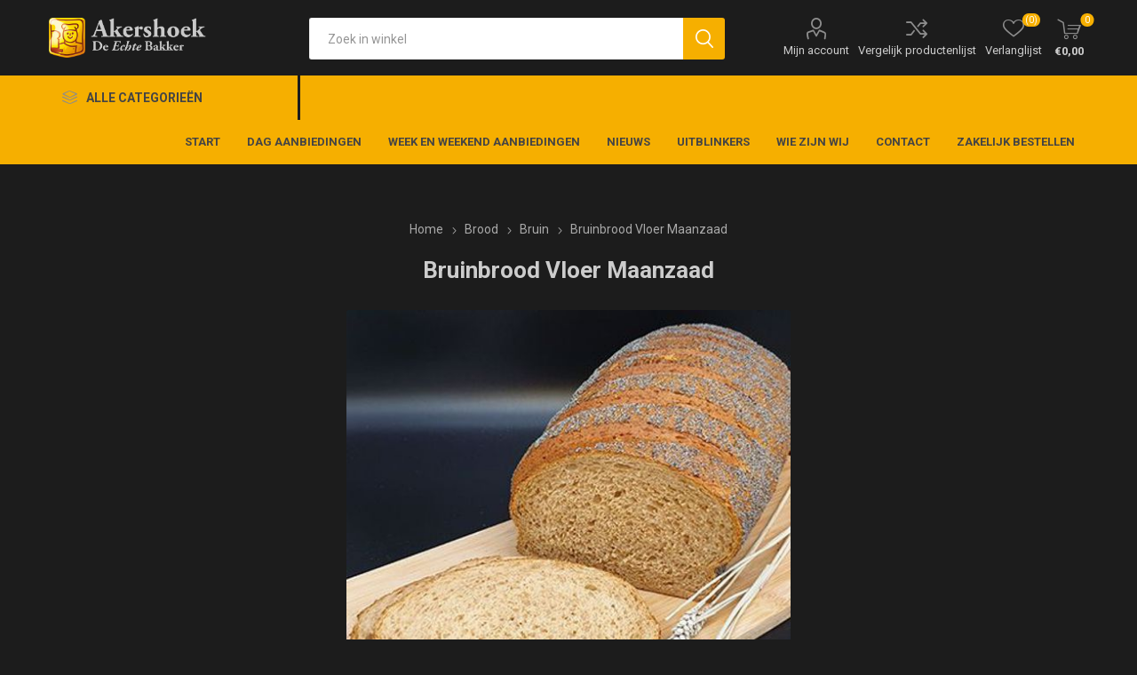

--- FILE ---
content_type: text/html; charset=utf-8
request_url: https://www.bakkerakershoek.nl/bruinbrood-vloer-maanzaad
body_size: 8989
content:
<!DOCTYPE html><html lang=nl class=html-product-details-page><head><title>Bakkerij Akershoek. Bruinbrood Vloer Maanzaad</title><meta charset=UTF-8><meta name=description content="staat voor kwaliteit wat dagelijks vers gemaakt wordt. Vakmanschap, passie en liefde proef je terug in het product."><meta name=keywords content="staat voor kwaliteit wat dagelijks vers gemaakt wordt. Vakmanschap,passie en liefde proef je terug in het product."><meta name=generator content=nopCommerce><meta name=viewport content="width=device-width, initial-scale=1, maximum-scale=1, user-scalable=0"><link rel=preload as=font href=/Themes/Emporium/Content/icons/emporium-icons.woff crossorigin><link href="https://fonts.googleapis.com/css?family=Roboto:300,400,700&amp;subset=cyrillic-ext,greek-ext&amp;display=swap" rel=stylesheet><meta property=og:type content=product><meta property=og:title content="Bruinbrood Vloer Maanzaad"><meta property=og:description content=""><meta property=og:image content=https://www.bakkerakershoek.nl/images/thumbs/0000201_510.jpeg><meta property=og:image:url content=https://www.bakkerakershoek.nl/images/thumbs/0000201_510.jpeg><meta property=og:url content=https://www.bakkerakershoek.nl/bruinbrood-vloer-maanzaad><meta property=og:site_name content="Akershoek, De Echte Bakker"><meta property=twitter:card content=summary><meta property=twitter:site content="Akershoek, De Echte Bakker"><meta property=twitter:title content="Bruinbrood Vloer Maanzaad"><meta property=twitter:description content=""><meta property=twitter:image content=https://www.bakkerakershoek.nl/images/thumbs/0000201_510.jpeg><meta property=twitter:url content=https://www.bakkerakershoek.nl/bruinbrood-vloer-maanzaad><style>.product-details-page .full-description{display:none}.product-details-page .ui-tabs .full-description{display:block}.product-details-page .tabhead-full-description{display:none}.product-details-page .product-specs-box{display:none}.product-details-page .ui-tabs .product-specs-box{display:block}.product-details-page .ui-tabs .product-specs-box .title{display:none}.product-details-page .product-no-reviews,.product-details-page .product-review-links{display:none}</style><link href=/Themes/Emporium/Content/css/styles.css?v-4.30 rel=stylesheet><link href=/Themes/Emporium/Content/css/tables.css?v-4.30 rel=stylesheet><link href=/Themes/Emporium/Content/css/mobile.css?v-4.30 rel=stylesheet><link href=/Themes/Emporium/Content/css/480.css?v-4.30 rel=stylesheet><link href=/Themes/Emporium/Content/css/768.css?v-4.30 rel=stylesheet><link href=/Themes/Emporium/Content/css/1024.css?v-4.30 rel=stylesheet><link href=/Themes/Emporium/Content/css/1280.css?v-4.30 rel=stylesheet><link href=/Themes/Emporium/Content/css/1600.css?v-4.30 rel=stylesheet><link href=/Plugins/SevenSpikes.Core/Styles/slick-slider-1.6.0.css?v-4.30 rel=stylesheet><link href=/Plugins/SevenSpikes.Core/Styles/perfect-scrollbar.min.css?v-4.30 rel=stylesheet><link href="/Themes/Emporium/Content/css/akershoek.css?v=4.30.6" rel=stylesheet><link href=/Plugins/SevenSpikes.Nop.Plugins.CloudZoom/Themes/Emporium/Content/cloud-zoom/CloudZoom.css rel=stylesheet><link href=/lib/magnific-popup/magnific-popup.css rel=stylesheet><link href=/Plugins/SevenSpikes.Nop.Plugins.NopQuickTabs/Themes/Emporium/Content/QuickTabs.css rel=stylesheet><link href=/Plugins/SevenSpikes.Nop.Plugins.InstantSearch/Themes/Emporium/Content/InstantSearch.css rel=stylesheet><link href=/Plugins/SevenSpikes.Nop.Plugins.MegaMenu/Themes/Emporium/Content/MegaMenu.css rel=stylesheet><link href=/Plugins/SevenSpikes.Nop.Plugins.AjaxCart/Themes/Emporium/Content/ajaxCart.css rel=stylesheet><link href=/Plugins/SevenSpikes.Nop.Plugins.ProductRibbons/Styles/Ribbons.common.css rel=stylesheet><link href=/Plugins/SevenSpikes.Nop.Plugins.ProductRibbons/Themes/Emporium/Content/Ribbons.css rel=stylesheet><link href=/Plugins/SevenSpikes.Nop.Plugins.QuickView/Themes/Emporium/Content/QuickView.css rel=stylesheet><link href=/lib/fineuploader/fine-uploader.min.css rel=stylesheet><link href="/Themes/Emporium/Content/css/theme.custom-1.css?v=19" rel=stylesheet><script src=/Plugins/Ultimate.Core/Content/js/localization.js></script><body class=product-details-page-body><div class=ajax-loading-block-window style=display:none></div><div id=dialog-notifications-success title=Melding style=display:none></div><div id=dialog-notifications-error title=Fout style=display:none></div><div id=dialog-notifications-warning title=Waarschuwing style=display:none></div><div id=bar-notification class=bar-notification-container data-close=Sluiten></div><!--[if lte IE 8]><div style=clear:both;height:59px;text-align:center;position:relative><a href=http://www.microsoft.com/windows/internet-explorer/default.aspx target=_blank> <img src=/Themes/Emporium/Content/img/ie_warning.jpg height=42 width=820 alt="You are using an outdated browser. For a faster, safer browsing experience, upgrade for free today."> </a></div><![endif]--><div class=master-wrapper-page><div class=responsive-nav-wrapper-parent><div class=responsive-nav-wrapper><div class=menu-title><span>Menu</span></div><div class=search-wrap><span>Zoek</span></div><div class=mobile-logo><a href="/" class=logo> <img alt="Akershoek, De Echte Bakker" title="Akershoek, De Echte Bakker" src=https://www.bakkerakershoek.nl/images/thumbs/0000117.png></a></div><div class=shopping-cart-link></div><div class=personal-button id=header-links-opener><span>Persoonlijk menu</span></div></div></div><div class=header><div class=header-upper><div class=header-selectors-wrapper></div></div><div class=header-lower><div class=header-logo><a href="/" class=logo> <img alt="Akershoek, De Echte Bakker" title="Akershoek, De Echte Bakker" src=https://www.bakkerakershoek.nl/images/thumbs/0000117.png></a></div><div class="search-box store-search-box"><div class=close-side-menu><span class=close-side-menu-text>Zoek in winkel</span> <span class=close-side-menu-btn>Sluiten</span></div><form method=get id=small-search-box-form action=/search><input type=text class=search-box-text id=small-searchterms autocomplete=off name=q placeholder="Zoek in winkel" aria-label="Zoekvak tekstinvoer"> <input type=hidden class=instantSearchResourceElement data-highlightfirstfoundelement=true data-minkeywordlength=3 data-defaultproductsortoption=0 data-instantsearchurl=/instantSearchFor data-searchpageurl=/search data-searchinproductdescriptions=false data-numberofvisibleproducts=100 data-noresultsresourcetext=" No data found."> <input type=submit class="button-1 search-box-button" value=Zoeken></form></div><div class=header-links-wrapper><div class=header-links><ul><li><a href=/customer/info class="ico-account opener" data-loginurl=/login>Mijn account</a><div class=profile-menu-box><div class=close-side-menu><span class=close-side-menu-text>Mijn account</span> <span class=close-side-menu-btn>Sluiten</span></div><div class=header-form-holder><a href="/register?returnUrl=%2Fbruinbrood-vloer-maanzaad" class=ico-register>Registreren</a> <a href="/login?returnUrl=%2Fbruinbrood-vloer-maanzaad" class=ico-login>Inloggen</a></div></div><li><a href=/compareproducts class=ico-compare>Vergelijk productenlijst</a><li><a href=/wishlist class=ico-wishlist> <span class=wishlist-label>Verlanglijst</span> <span class=wishlist-qty>(0)</span> </a></ul><div class=mobile-flyout-wrapper><div class=close-side-menu><span class=close-side-menu-text>Winkelwagen</span> <span class=close-side-menu-btn>Sluiten</span></div><div id=flyout-cart class=flyout-cart data-removeitemfromcarturl=/EmporiumTheme/RemoveItemFromCart data-flyoutcarturl=/EmporiumTheme/FlyoutShoppingCart><div id=topcartlink><a href=/cart class=ico-cart> <span class=cart-qty>0</span> <span class=cart-label> &#x20AC;0,00 </span> </a></div><div class=mini-shopping-cart><div class=flyout-cart-scroll-area><p>U heeft geen artikelen in uw winkelwagen.</div></div></div></div></div></div></div><div class=header-menu-parent><div class="header-menu categories-in-side-panel"><div class=category-navigation-list-wrapper><span class=category-navigation-title>Alle categorieën</span><ul class="category-navigation-list sticky-flyout"></ul></div><div class=close-menu><span class=close-menu-text>Menu</span> <span class=close-menu-btn>Sluiten</span></div><ul class=mega-menu data-isrtlenabled=false data-enableclickfordropdown=false><li class="has-sublist mega-menu-categories root-category-items"><span class="with-subcategories single-item-categories labelfornextplusbutton">Products</span><div class=plus-button></div><div class=sublist-wrap><ul class=sublist><li class=back-button><span>Back</span><li class=has-sublist><a href=/aanbiedingen-2 title=Aanbiedingen class=with-subcategories><span>Aanbiedingen</span></a><div class=plus-button></div><div class=sublist-wrap><ul class=sublist><li class=back-button><span>Back</span><li><a class=lastLevelCategory href=/week-en-weekend-aanbiedingen title="Week en weekend aanbiedingen"><span>Week en weekend aanbiedingen</span></a><li><a class=lastLevelCategory href=/dag-aanbiedingen title="Dag aanbiedingen"><span>Dag aanbiedingen</span></a></ul></div><li class=has-sublist><a href=/brood title=Brood class=with-subcategories><span>Brood</span></a><div class=plus-button></div><div class=sublist-wrap><ul class=sublist><li class=back-button><span>Back</span><li><a class=lastLevelCategory href=/witbrood title=Wit><span>Wit</span></a><li><a class=lastLevelCategory href=/bruin title=Bruin><span>Bruin</span></a><li><a class=lastLevelCategory href=/volkoren title=Volkoren><span>Volkoren</span></a><li><a class=lastLevelCategory href=/meergranen title=Meergranen><span>Meergranen</span></a><li><a class=lastLevelCategory href=/gevuld title=Gevuld><span>Gevuld</span></a><li><a class=lastLevelCategory href=/desem title=Desem><span>Desem</span></a></ul></div><li class=has-sublist><a href=/kleinbrood title=Kleinbrood class=with-subcategories><span>Kleinbrood</span></a><div class=plus-button></div><div class=sublist-wrap><ul class=sublist><li class=back-button><span>Back</span><li class=has-sublist><a href=/zacht-kleinbrood title="Klein zacht brood" class=with-subcategories><span>Klein zacht brood</span></a><div class=plus-button></div><div class=sublist-wrap><ul class=sublist><li class=back-button><span>Back</span><li><a class=lastLevelCategory href=/klein-zacht-brood title="Klein zacht brood"><span>Klein zacht brood</span></a><li><a class=lastLevelCategory href=/weekend-actie title="Weekend actie"><span>Weekend actie</span></a></ul></div><li><a class=lastLevelCategory href=/klein-krokant-brood title="Klein krokant brood"><span>Klein krokant brood</span></a><li class=has-sublist><a href=/mini-broodjes title="Mini broodjes" class=with-subcategories><span>Mini broodjes</span></a><div class=plus-button></div><div class=sublist-wrap><ul class=sublist><li class=back-button><span>Back</span><li><a class=lastLevelCategory href=/mini-hartig title="Mini hartig"><span>Mini hartig</span></a><li><a class=lastLevelCategory href=/mini-zacht-brood title="Mini zacht brood"><span>Mini zacht brood</span></a></ul></div></ul></div><li><a class=lastLevelCategory href=/stokbrood title=Stokbrood><span>Stokbrood</span></a><li class=has-sublist><a href=/afbak title=Afbak class=with-subcategories><span>Afbak</span></a><div class=plus-button></div><div class=sublist-wrap><ul class=sublist><li class=back-button><span>Back</span><li><a class=lastLevelCategory href=/stokbrood-2 title="Stokbrood en Desembrood"><span>Stokbrood en Desembrood</span></a><li><a class=lastLevelCategory href=/klein-krokant-brood-2 title="Klein krokant brood"><span>Klein krokant brood</span></a><li><a class=lastLevelCategory href=/mini-afbak title="Mini afbak"><span>Mini afbak</span></a></ul></div><li class=has-sublist><a href=/snacks title=Snacks class=with-subcategories><span>Snacks</span></a><div class=plus-button></div><div class=sublist-wrap><ul class=sublist><li class=back-button><span>Back</span><li><a class=lastLevelCategory href=/hartig title=Hartig><span>Hartig</span></a><li><a class=lastLevelCategory href=/zoet title=Zoet><span>Zoet</span></a></ul></div><li class=has-sublist><a href=/cake-en-koek title="Cake en koek" class=with-subcategories><span>Cake en koek</span></a><div class=plus-button></div><div class=sublist-wrap><ul class=sublist><li class=back-button><span>Back</span><li class=has-sublist><a href=/koekjes title=Koekjes class=with-subcategories><span>Koekjes</span></a><div class=plus-button></div><div class=sublist-wrap><ul class=sublist><li class=back-button><span>Back</span><li><a class=lastLevelCategory href=/roomboter-koekjes-per-250-gr title="Roomboter koekjes per +/- 250 gr."><span>Roomboter koekjes per &#x2B;/- 250 gr.</span></a><li><a class=lastLevelCategory href=/banketkoekjes-per-250-gr title="Banketkoekjes per +/- 250 gr"><span>Banketkoekjes per &#x2B;/- 250 gr</span></a></ul></div><li><a class=lastLevelCategory href=/roomboter-cake title="Roomboter Cake en koeken"><span>Roomboter Cake en koeken</span></a><li><a class=lastLevelCategory href=/ontbijtkoek title=Ontbijtkoek><span>Ontbijtkoek</span></a><li><a class=lastLevelCategory href=/boterkoek title=Boterkoek><span>Boterkoek</span></a><li><a class=lastLevelCategory href=/crackers title=Granola><span>Granola</span></a></ul></div><li class=has-sublist><a href=/taart title="Gebak en Taart" class=with-subcategories><span>Gebak en Taart</span></a><div class=plus-button></div><div class=sublist-wrap><ul class=sublist><li class=back-button><span>Back</span><li><a class=lastLevelCategory href=/gebak title=Gebak><span>Gebak</span></a><li><a class=lastLevelCategory href=/glutenvrij-en-speciaal-gebak title="Glutenvrij en speciaal gebak"><span>Glutenvrij en speciaal gebak</span></a><li><a class=lastLevelCategory href=/taarten title=Taarten><span>Taarten</span></a><li><a class=lastLevelCategory href=/schnitts title="Schnitts/ Sloffen/ Appeltaartjes"><span>Schnitts/ Sloffen/ Appeltaartjes</span></a><li><a class=lastLevelCategory href=/fototaarten title="fototaarten/ petit four met foto"><span>fototaarten/ petit four met foto</span></a><li class=has-sublist><a href=/speciale-staarten title="Speciale Taarten" class=with-subcategories><span>Speciale Taarten</span></a><div class=plus-button></div><div class=sublist-wrap><ul class=sublist><li class=back-button><span>Back</span><li><a class=lastLevelCategory href=/driptaarten title=Driptaarten><span>Driptaarten</span></a><li><a class=lastLevelCategory href=/kindertaarten title=Kindertaarten><span>Kindertaarten</span></a></ul></div><li><a class=lastLevelCategory href=/bruidstaarten title=Bruidstaarten><span>Bruidstaarten</span></a></ul></div><li><a class=lastLevelCategory href=/specialiteiten title=Specialiteiten><span>Specialiteiten</span></a><li><a class=lastLevelCategory href=/chocolaterie title=Chocolaterie><span>Chocolaterie</span></a><li><a class=lastLevelCategory href=/glutenvrij title=Glutenvrij><span>Glutenvrij</span></a></ul></div><li><a href="/" title=Start><span> Start</span></a><li><a href=/dag-aanbiedingen title="Dag aanbiedingen"><span> Dag aanbiedingen</span></a><li><a href=/week-en-weekend-aanbiedingen title="Week en weekend aanbiedingen"><span> Week en weekend aanbiedingen</span></a><li><a href=/news title=Nieuws><span> Nieuws</span></a><li><a href=/blog title=Uitblinkers><span> Uitblinkers</span></a><li><a href=https://www.bakkerakershoek.nl/about-us title="Wie zijn wij"><span> Wie zijn wij</span></a><li><a href=/contactus title=Contact><span> Contact</span></a><li><a href=https://akershoek.bestellingplaatsen.nl title="Zakelijk bestellen"><span> Zakelijk bestellen</span></a></ul><ul class=mega-menu-responsive><li class=all-categories><span class=labelfornextplusbutton>Alle categorieën</span><div class=plus-button></div><div class=sublist-wrap><ul class=sublist><li class=back-button><span>Terug</span><li class="has-sublist mega-menu-categories root-category-items"><span class="with-subcategories single-item-categories labelfornextplusbutton">Products</span><div class=plus-button></div><div class=sublist-wrap><ul class=sublist><li class=back-button><span>Back</span><li class=has-sublist><a href=/aanbiedingen-2 title=Aanbiedingen class=with-subcategories><span>Aanbiedingen</span></a><div class=plus-button></div><div class=sublist-wrap><ul class=sublist><li class=back-button><span>Back</span><li><a class=lastLevelCategory href=/week-en-weekend-aanbiedingen title="Week en weekend aanbiedingen"><span>Week en weekend aanbiedingen</span></a><li><a class=lastLevelCategory href=/dag-aanbiedingen title="Dag aanbiedingen"><span>Dag aanbiedingen</span></a></ul></div><li class=has-sublist><a href=/brood title=Brood class=with-subcategories><span>Brood</span></a><div class=plus-button></div><div class=sublist-wrap><ul class=sublist><li class=back-button><span>Back</span><li><a class=lastLevelCategory href=/witbrood title=Wit><span>Wit</span></a><li><a class=lastLevelCategory href=/bruin title=Bruin><span>Bruin</span></a><li><a class=lastLevelCategory href=/volkoren title=Volkoren><span>Volkoren</span></a><li><a class=lastLevelCategory href=/meergranen title=Meergranen><span>Meergranen</span></a><li><a class=lastLevelCategory href=/gevuld title=Gevuld><span>Gevuld</span></a><li><a class=lastLevelCategory href=/desem title=Desem><span>Desem</span></a></ul></div><li class=has-sublist><a href=/kleinbrood title=Kleinbrood class=with-subcategories><span>Kleinbrood</span></a><div class=plus-button></div><div class=sublist-wrap><ul class=sublist><li class=back-button><span>Back</span><li class=has-sublist><a href=/zacht-kleinbrood title="Klein zacht brood" class=with-subcategories><span>Klein zacht brood</span></a><div class=plus-button></div><div class=sublist-wrap><ul class=sublist><li class=back-button><span>Back</span><li><a class=lastLevelCategory href=/klein-zacht-brood title="Klein zacht brood"><span>Klein zacht brood</span></a><li><a class=lastLevelCategory href=/weekend-actie title="Weekend actie"><span>Weekend actie</span></a></ul></div><li><a class=lastLevelCategory href=/klein-krokant-brood title="Klein krokant brood"><span>Klein krokant brood</span></a><li class=has-sublist><a href=/mini-broodjes title="Mini broodjes" class=with-subcategories><span>Mini broodjes</span></a><div class=plus-button></div><div class=sublist-wrap><ul class=sublist><li class=back-button><span>Back</span><li><a class=lastLevelCategory href=/mini-hartig title="Mini hartig"><span>Mini hartig</span></a><li><a class=lastLevelCategory href=/mini-zacht-brood title="Mini zacht brood"><span>Mini zacht brood</span></a></ul></div></ul></div><li><a class=lastLevelCategory href=/stokbrood title=Stokbrood><span>Stokbrood</span></a><li class=has-sublist><a href=/afbak title=Afbak class=with-subcategories><span>Afbak</span></a><div class=plus-button></div><div class=sublist-wrap><ul class=sublist><li class=back-button><span>Back</span><li><a class=lastLevelCategory href=/stokbrood-2 title="Stokbrood en Desembrood"><span>Stokbrood en Desembrood</span></a><li><a class=lastLevelCategory href=/klein-krokant-brood-2 title="Klein krokant brood"><span>Klein krokant brood</span></a><li><a class=lastLevelCategory href=/mini-afbak title="Mini afbak"><span>Mini afbak</span></a></ul></div><li class=has-sublist><a href=/snacks title=Snacks class=with-subcategories><span>Snacks</span></a><div class=plus-button></div><div class=sublist-wrap><ul class=sublist><li class=back-button><span>Back</span><li><a class=lastLevelCategory href=/hartig title=Hartig><span>Hartig</span></a><li><a class=lastLevelCategory href=/zoet title=Zoet><span>Zoet</span></a></ul></div><li class=has-sublist><a href=/cake-en-koek title="Cake en koek" class=with-subcategories><span>Cake en koek</span></a><div class=plus-button></div><div class=sublist-wrap><ul class=sublist><li class=back-button><span>Back</span><li class=has-sublist><a href=/koekjes title=Koekjes class=with-subcategories><span>Koekjes</span></a><div class=plus-button></div><div class=sublist-wrap><ul class=sublist><li class=back-button><span>Back</span><li><a class=lastLevelCategory href=/roomboter-koekjes-per-250-gr title="Roomboter koekjes per +/- 250 gr."><span>Roomboter koekjes per &#x2B;/- 250 gr.</span></a><li><a class=lastLevelCategory href=/banketkoekjes-per-250-gr title="Banketkoekjes per +/- 250 gr"><span>Banketkoekjes per &#x2B;/- 250 gr</span></a></ul></div><li><a class=lastLevelCategory href=/roomboter-cake title="Roomboter Cake en koeken"><span>Roomboter Cake en koeken</span></a><li><a class=lastLevelCategory href=/ontbijtkoek title=Ontbijtkoek><span>Ontbijtkoek</span></a><li><a class=lastLevelCategory href=/boterkoek title=Boterkoek><span>Boterkoek</span></a><li><a class=lastLevelCategory href=/crackers title=Granola><span>Granola</span></a></ul></div><li class=has-sublist><a href=/taart title="Gebak en Taart" class=with-subcategories><span>Gebak en Taart</span></a><div class=plus-button></div><div class=sublist-wrap><ul class=sublist><li class=back-button><span>Back</span><li><a class=lastLevelCategory href=/gebak title=Gebak><span>Gebak</span></a><li><a class=lastLevelCategory href=/glutenvrij-en-speciaal-gebak title="Glutenvrij en speciaal gebak"><span>Glutenvrij en speciaal gebak</span></a><li><a class=lastLevelCategory href=/taarten title=Taarten><span>Taarten</span></a><li><a class=lastLevelCategory href=/schnitts title="Schnitts/ Sloffen/ Appeltaartjes"><span>Schnitts/ Sloffen/ Appeltaartjes</span></a><li><a class=lastLevelCategory href=/fototaarten title="fototaarten/ petit four met foto"><span>fototaarten/ petit four met foto</span></a><li class=has-sublist><a href=/speciale-staarten title="Speciale Taarten" class=with-subcategories><span>Speciale Taarten</span></a><div class=plus-button></div><div class=sublist-wrap><ul class=sublist><li class=back-button><span>Back</span><li><a class=lastLevelCategory href=/driptaarten title=Driptaarten><span>Driptaarten</span></a><li><a class=lastLevelCategory href=/kindertaarten title=Kindertaarten><span>Kindertaarten</span></a></ul></div><li><a class=lastLevelCategory href=/bruidstaarten title=Bruidstaarten><span>Bruidstaarten</span></a></ul></div><li><a class=lastLevelCategory href=/specialiteiten title=Specialiteiten><span>Specialiteiten</span></a><li><a class=lastLevelCategory href=/chocolaterie title=Chocolaterie><span>Chocolaterie</span></a><li><a class=lastLevelCategory href=/glutenvrij title=Glutenvrij><span>Glutenvrij</span></a></ul></div></ul></div><li><a href="/" title=Start><span> Start</span></a><li><a href=/dag-aanbiedingen title="Dag aanbiedingen"><span> Dag aanbiedingen</span></a><li><a href=/week-en-weekend-aanbiedingen title="Week en weekend aanbiedingen"><span> Week en weekend aanbiedingen</span></a><li><a href=/news title=Nieuws><span> Nieuws</span></a><li><a href=/blog title=Uitblinkers><span> Uitblinkers</span></a><li><a href=https://www.bakkerakershoek.nl/about-us title="Wie zijn wij"><span> Wie zijn wij</span></a><li><a href=/contactus title=Contact><span> Contact</span></a><li><a href=https://akershoek.bestellingplaatsen.nl title="Zakelijk bestellen"><span> Zakelijk bestellen</span></a></ul><div class=mobile-menu-items></div></div></div></div><div class=overlayOffCanvas></div><div class=master-wrapper-content><div class=ajaxCartInfo data-getajaxcartbuttonurl=/NopAjaxCart/GetAjaxCartButtonsAjax data-productpageaddtocartbuttonselector=.add-to-cart-button data-productboxaddtocartbuttonselector=.product-box-add-to-cart-button data-productboxproductitemelementselector=.product-item data-usenopnotification=False data-nopnotificationresource="Het product is toegevoegd aan uw &lt;a href=&#34;/cart&#34;>winkelwagen&lt;/a>" data-enableonproductpage=True data-enableoncatalogpages=True data-minishoppingcartquatityformattingresource=({0}) data-miniwishlistquatityformattingresource=({0}) data-addtowishlistbuttonselector=.add-to-wishlist-button></div><input id=addProductVariantToCartUrl name=addProductVariantToCartUrl type=hidden value=/AddProductFromProductDetailsPageToCartAjax> <input id=addProductToCartUrl name=addProductToCartUrl type=hidden value=/AddProductToCartAjax> <input id=miniShoppingCartUrl name=miniShoppingCartUrl type=hidden value=/MiniShoppingCart> <input id=flyoutShoppingCartUrl name=flyoutShoppingCartUrl type=hidden value=/NopAjaxCartFlyoutShoppingCart> <input id=checkProductAttributesUrl name=checkProductAttributesUrl type=hidden value=/CheckIfProductOrItsAssociatedProductsHasAttributes> <input id=getMiniProductDetailsViewUrl name=getMiniProductDetailsViewUrl type=hidden value=/GetMiniProductDetailsView> <input id=flyoutShoppingCartPanelSelector name=flyoutShoppingCartPanelSelector type=hidden value=#flyout-cart> <input id=shoppingCartMenuLinkSelector name=shoppingCartMenuLinkSelector type=hidden value=.cart-qty> <input id=wishlistMenuLinkSelector name=wishlistMenuLinkSelector type=hidden value=span.wishlist-qty><div id=product-ribbon-info data-productid=48 data-productboxselector=".product-item, .item-holder" data-productboxpicturecontainerselector=".picture, .item-picture" data-productpagepicturesparentcontainerselector=.product-essential data-productpagebugpicturecontainerselector=.picture data-retrieveproductribbonsurl=/RetrieveProductRibbons></div><div class=quickViewData data-productselector=.product-item data-productselectorchild=.btn-wrapper data-retrievequickviewurl=/quickviewdata data-quickviewbuttontext="Quick View" data-quickviewbuttontitle="Quick View" data-isquickviewpopupdraggable=True data-enablequickviewpopupoverlay=True data-accordionpanelsheightstyle=content data-getquickviewbuttonroute=/getquickviewbutton></div><div class=master-column-wrapper><div class=center-1><div class="page product-details-page"><div class=page-body><form method=post id=product-details-form action=/bruinbrood-vloer-maanzaad><div itemscope itemtype=http://schema.org/Product><meta itemprop=name content="Bruinbrood Vloer Maanzaad"><meta itemprop=sku content=24_GROUPED_><meta itemprop=gtin><meta itemprop=mpn><meta itemprop=description><meta itemprop=image content=https://www.bakkerakershoek.nl/images/thumbs/0000201_510.jpeg><div itemprop=offers itemscope itemtype=http://schema.org/Offer><meta itemprop=url content=https://www.bakkerakershoek.nl/bruinbrood-vloer-maanzaad><meta itemprop=price content=3.25><meta itemprop=priceCurrency content=EUR><meta itemprop=priceValidUntil></div><div itemprop=review itemscope itemtype=http://schema.org/Review><meta itemprop=author content=ALL><meta itemprop=url content=/productreviews/48></div><div itemprop=isAccessoryOrSparePartFor itemscope itemtype=http://schema.org/Product><meta itemprop=name content="Bruinbrood Vloer Maanzaad"><meta itemprop=sku content=24><meta itemprop=gtin><meta itemprop=mpn><meta itemprop=description><meta itemprop=image content=https://www.bakkerakershoek.nl/images/thumbs/0000202_bruinbrood-vloer-maanzaad_320.jpeg><div itemprop=offers itemscope itemtype=http://schema.org/Offer><meta itemprop=url content=https://www.bakkerakershoek.nl/bruinbrood-vloer-maanzaad-2><meta itemprop=price content=3.25><meta itemprop=priceCurrency content=EUR><meta itemprop=priceValidUntil></div><div itemprop=review itemscope itemtype=http://schema.org/Review><meta itemprop=author content=ALL><meta itemprop=url content=/productreviews/49></div></div><div itemprop=isAccessoryOrSparePartFor itemscope itemtype=http://schema.org/Product><meta itemprop=name content="Bruinbrood Vloer Maanzaad Half"><meta itemprop=sku content=4205><meta itemprop=gtin><meta itemprop=mpn><meta itemprop=description><meta itemprop=image content=https://www.bakkerakershoek.nl/images/thumbs/0000334_bruinbrood-vloer-maanzaad-half_320.jpeg><div itemprop=offers itemscope itemtype=http://schema.org/Offer><meta itemprop=url content=https://www.bakkerakershoek.nl/bruinbrood-vloer-maanzaad-half><meta itemprop=price content=1.70><meta itemprop=priceCurrency content=EUR><meta itemprop=priceValidUntil></div><div itemprop=review itemscope itemtype=http://schema.org/Review><meta itemprop=author content=ALL><meta itemprop=url content=/productreviews/219></div></div></div><div data-productid=48><div class=product-essential><div class=mobile-name-holder></div><div class=mobile-prev-next-holder></div><input type=hidden class=cloudZoomAdjustPictureOnProductAttributeValueChange data-productid=48 data-isintegratedbywidget=true> <input type=hidden class=cloudZoomEnableClickToZoom><div class="gallery sevenspikes-cloudzoom-gallery"><div class=picture-wrapper><div class=picture id=sevenspikes-cloud-zoom data-zoomwindowelementid="" data-selectoroftheparentelementofthecloudzoomwindow="" data-defaultimagecontainerselector=".product-essential .gallery" data-zoom-window-width=400 data-zoom-window-height=400><a href=https://www.bakkerakershoek.nl/images/thumbs/0000201.jpeg data-full-image-url=https://www.bakkerakershoek.nl/images/thumbs/0000201.jpeg class=picture-link id=zoom1> <img src=https://www.bakkerakershoek.nl/images/thumbs/0000201_510.jpeg alt="Afbeelding van Bruinbrood Vloer Maanzaad" class=cloudzoom id=cloudZoomImage itemprop=image data-cloudzoom="appendSelector: '.picture-wrapper', zoomPosition: 'inside', zoomOffsetX: 0, captionPosition: 'bottom', tintOpacity: 0, zoomWidth: 400, zoomHeight: 400, easing: 3, touchStartDelay: true, zoomFlyOut: false, disableZoom: 'auto'"> </a></div></div></div><div class=overview><div class=prev-next-holder></div><div class=breadcrumb><ul itemscope itemtype=http://schema.org/BreadcrumbList><li><span> <a href="/"> <span>Home</span> </a> </span> <span class=delimiter>/</span><li itemprop=itemListElement itemscope itemtype=http://schema.org/ListItem><a href=/brood itemprop=item> <span itemprop=name>Brood</span> </a> <span class=delimiter>/</span><meta itemprop=position content=1><li itemprop=itemListElement itemscope itemtype=http://schema.org/ListItem><a href=/bruin itemprop=item> <span itemprop=name>Bruin</span> </a> <span class=delimiter>/</span><meta itemprop=position content=2><li itemprop=itemListElement itemscope itemtype=http://schema.org/ListItem><strong class=current-item itemprop=name>Bruinbrood Vloer Maanzaad</strong> <span itemprop=item itemscope itemtype=http://schema.org/Thing id=/bruinbrood-vloer-maanzaad> </span><meta itemprop=position content=3></ul></div><div class=product-name><h1>Bruinbrood Vloer Maanzaad</h1></div><div class=reviews-and-compare><div class=compare-products><button type=button value="Vergelijk product" class="button-2 add-to-compare-list-button" onclick="return AjaxCart.addproducttocomparelist(&#34;/compareproducts/add/48&#34;),!1">Vergelijk product</button></div></div><div class=grouped-product-box><label>Meerdere variaties</label> <a href=#product-list-start class=grouped-btn><span>0</span>variaties beschikbaar</a></div><div class=product-social-buttons><label class=product-social-label>Delen:</label><ul class=product-social-sharing><li><a class=twitter title="Delen op Twitter" href="javascript:openShareWindow(&#34;https://twitter.com/share?url=https://www.bakkerakershoek.nl/bruinbrood-vloer-maanzaad&#34;)">Delen op Twitter</a><li><a class=facebook title="Delen op Facebook" href="javascript:openShareWindow(&#34;https://www.facebook.com/sharer.php?u=https://www.bakkerakershoek.nl/bruinbrood-vloer-maanzaad&#34;)">Delen op Facebook</a><li><a class=pinterest title="Delen op Pinterest" href="javascript:void function(){var n=document.createElement(&#34;script&#34;);n.setAttribute(&#34;type&#34;,&#34;text/javascript&#34;);n.setAttribute(&#34;charset&#34;,&#34;UTF-8&#34;);n.setAttribute(&#34;src&#34;,&#34;https://assets.pinterest.com/js/pinmarklet.js?r=&#34;+Math.random()*99999999);document.body.appendChild(n)}()">Delen op Pinterest</a><li><div class=email-a-friend><input type=button value="E-mail een vriend" class="button-2 email-a-friend-button" onclick="setLocation(&#34;/productemailafriend/48&#34;)"></div></ul><script>function openShareWindow(n){var t=520,i=400,r=screen.height/2-i/2,u=screen.width/2-t/2;window.open(n,"sharer","top="+r+",left="+u+",toolbar=0,status=0,width="+t+",height="+i)}</script></div></div></div><div class=product-collateral><div id=product-list-start class=product-variant-list><div class=product-variant-line data-productid=49><div class=variant-picture><img src="[data-uri]" data-lazyloadsrc=https://www.bakkerakershoek.nl/images/thumbs/0000202_bruinbrood-vloer-maanzaad_320.jpeg alt="Afbeelding van Bruinbrood Vloer Maanzaad" title="Afbeelding van Bruinbrood Vloer Maanzaad" id=main-product-img-49></div><div class=variant-overview><div class=variant-info><div class=variant-name>Bruinbrood Vloer Maanzaad</div><div class=additional-details><div class=sku><span class=label>Artikelnummer::</span> <span class=value id=sku-49>24</span></div></div><div class=attributes-wrapper></div></div><div class=product-variant-box><div class=prices><div class=product-price><span id=price-value-49 class=price-value-49> €3,25 </span></div></div><div class=variant-buttons-wrapper><div class=add-to-cart><div class=add-to-cart-panel><label class=qty-label for=addtocart_49_EnteredQuantity>Aantal:</label><div class=add-to-cart-qty-wrapper><input id=product_enteredQuantity_49 class=qty-input type=text aria-label="Enter a quantity" data-val=true data-val-required="The Aantal field is required." name=addtocart_49.EnteredQuantity value=1> <span class=plus>&#x69;</span> <span class=minus>&#x68;</span></div><input type=button id=add-to-cart-button-49 class="button-1 add-to-cart-button" value="Bestel nu!" data-productid=49 onclick="return AjaxCart.addproducttocart_details(&#34;/addproducttocart/details/49/1&#34;,&#34;#product-details-form&#34;),!1"></div></div><div class=add-to-wishlist><button type=button id=add-to-wishlist-button-49 class="button-2 add-to-wishlist-button" value="Toevoegen aan verlanglijst" data-productid=49 onclick="return AjaxCart.addproducttocart_details(&#34;/addproducttocart/details/49/2&#34;,&#34;#product-details-form&#34;),!1"><span>Toevoegen aan verlanglijst</span></button></div></div></div></div></div><div class=product-variant-line data-productid=219><div class=variant-picture><img src="[data-uri]" data-lazyloadsrc=https://www.bakkerakershoek.nl/images/thumbs/0000334_bruinbrood-vloer-maanzaad-half_320.jpeg alt="Afbeelding van Bruinbrood Vloer Maanzaad Half" title="Afbeelding van Bruinbrood Vloer Maanzaad Half" id=main-product-img-219></div><div class=variant-overview><div class=variant-info><div class=variant-name>Bruinbrood Vloer Maanzaad Half</div><div class=additional-details><div class=sku><span class=label>Artikelnummer::</span> <span class=value id=sku-219>4205</span></div></div><div class=attributes-wrapper></div></div><div class=product-variant-box><div class=prices><div class=product-price><span id=price-value-219 class=price-value-219> €1,70 </span></div></div><div class=variant-buttons-wrapper><div class=add-to-cart><div class=add-to-cart-panel><label class=qty-label for=addtocart_219_EnteredQuantity>Aantal:</label><div class=add-to-cart-qty-wrapper><input id=product_enteredQuantity_219 class=qty-input type=text aria-label="Enter a quantity" data-val=true data-val-required="The Aantal field is required." name=addtocart_219.EnteredQuantity value=1> <span class=plus>&#x69;</span> <span class=minus>&#x68;</span></div><input type=button id=add-to-cart-button-219 class="button-1 add-to-cart-button" value="Bestel nu!" data-productid=219 onclick="return AjaxCart.addproducttocart_details(&#34;/addproducttocart/details/219/1&#34;,&#34;#product-details-form&#34;),!1"></div></div><div class=add-to-wishlist><button type=button id=add-to-wishlist-button-219 class="button-2 add-to-wishlist-button" value="Toevoegen aan verlanglijst" data-productid=219 onclick="return AjaxCart.addproducttocart_details(&#34;/addproducttocart/details/219/2&#34;,&#34;#product-details-form&#34;),!1"><span>Toevoegen aan verlanglijst</span></button></div></div></div></div></div></div></div><div id=quickTabs class=productTabs data-ajaxenabled=false data-productreviewsaddnewurl=/ProductTab/ProductReviewsTabAddNew/48 data-productcontactusurl=/ProductTab/ProductContactUsTabAddNew/48 data-couldnotloadtaberrormessage="Couldn't load this tab."><div class=productTabs-header><ul><li><a href=#quickTab-description>Omschrijving</a></ul></div><div class=productTabs-body><div id=quickTab-description><div class=full-description><p><strong>Ingrediënten</strong><br>volkoren<b>tarwe</b>meel, <b>ei</b>poeder, <b>tarwe</b>bloem, gist, <b>gerst</b>emoutmeel, bakkerszout, weipoeder (<b>melk</b>), gedeeltelijk geharde plantaardige olie(raapzaad), dextrose, gedeeltelijk gehard plantaardig vet(palm), veldbonenmeel, <b>rogge</b>moutmeel, glucosestroop, emulgator(E482 (calciumstearyol-2-lactylaat), E472e (mono- en diglyceriden van vetzuren veresterd met mono- en diacetylwijnsteenzuur), E471 (mono- en diglyceride van vetzuren)), water, plantaardig vet(palmpit), maanzaad, gistextract, <b>gerst</b>emoutextract, <b>tarwe</b>moutmeel, enzymen (<b>tarwe</b>), <b>tarwe</b>zetmeel, suiker (gebrand), <b>tarwe</b>gluten, antiklontermiddel(E535 (natriumferrocyanide)), conserveermiddel(E202 (kaliumsorbaat)), voedingszuur(E330 (citroenzuur))<br><br><strong>Allergenen</strong><br>gluten bevattende granen, ei, melk<br><br><strong>Voedingswaarden per 100 gram</strong><br>Voedingswaarden per 100 gram : Energie 887 Kj (212 Kcal), Vetten 1.9 g., Vetten verzadigd 0.6 g., Koolhydraten 36.9 g., Suikers 0.9 g., Eiwitten 9.1 g., Zout 0.0 g.</div></div></div></div><div class=carousel-wrapper></div></div><input name=__RequestVerificationToken type=hidden value=CfDJ8OwmSPc9maBJpTbQWYUuea7JIsNyN_Mz-tX0mEA3AGProbAHreSySicuTJEL7ncS9Is6a337_GtQdCEsSR5aG5WxTXeCxgCYbym3lLUpRu-j-WjTJXYNhdlcM-ALn9-7GhXmja-jmzVqzpwrYaBJa9M></form></div></div></div></div></div><div class=footer><div class=footer-upper><div class=footer-logo><img src=https://www.bakkerakershoek.nl/images/thumbs/0000114.png alt=footer_logo></div></div><div class=footer-middle><div class=footer-block><div class=title><strong>Informatie</strong></div><ul class=list><li><a href=/contactus>Contact</a><li><a href=/search>Zoek</a><li><a href=/news>Nieuws</a><li><a href=/blog>Onze uitblinkers</a><li><a href=/privacy-notice>Privacy verklaring</a><li><a href=/conditions-of-use>Algemene voorwaarden</a><li><a href=/about-us>Wie zijn wij</a></ul></div><div class=footer-block><div class=title><strong>Mijn account</strong></div><ul class=list><li><a href=/customer/info>Mijn account</a><li><a href=/order/history>Bestellingen</a><li><a href=/customer/addresses>Klant adressen</a></ul></div><div class=footer-block><div class=title><strong>Klantenservice</strong></div><ul class=list><li><a href=/compareproducts>Vergelijk productenlijst</a><li><a href=/cart>Winkelwagen</a><li><a href=/wishlist>Verlanglijst</a></ul></div><div class=socials-and-payments><div class=social-icons><div class=title><strong>Volg ons</strong></div><ul class=social-sharing><li><a target=_blank class=facebook href=https://www.facebook.com/Akershoekdeechtebakker aria-label=Facebook></a><li><a target=_blank class=instagram href="https://www.instagram.com/akershoekdeechtebakker/?hl=nl" aria-label=Instagram></a><li><a class=rss href=/news/rss/2 aria-label=RSS></a></ul></div><div class=pay-options><h3 class=title>Betaal methodes</h3><img src=/Themes/Emporium/Content/img/pay_icon1.png alt=""> <img src=/Themes/Emporium/Content/img/pay_icon2.png alt=""> <img src=/Themes/Emporium/Content/img/pay_icon3.png alt=""> <img src=/Themes/Emporium/Content/img/pay_icon6.png alt=""></div></div></div><div class=footer-lower><div class=footer-powered-by>Powered by <a href="https://www.nopcommerce.com/">nopCommerce</a> and <a href="https://www.compad.nl/">Compad Software</a></div><div class=footer-designed-by>Designed by <a href="https://www.compadstudio.nl/" target=_blank>Compad Reclamestudio</a></div><div class=footer-disclaimer>Copyright ; 2026 Akershoek, De Echte Bakker. Alle rechten voorbehouden.</div></div></div></div><script src=/lib/jquery/jquery-3.4.1.min.js></script><script src=/lib/jquery-validate/jquery.validate-v1.19.1/jquery.validate.min.js></script><script src=/lib/jquery-validate/jquery.validate.unobtrusive-v3.2.11/jquery.validate.unobtrusive.min.js></script><script src=/lib/jquery-ui/jquery-ui-1.12.1.custom/jquery-ui.min.js></script><script src=/lib/jquery-migrate/jquery-migrate-3.1.0.min.js></script><script src=/Plugins/SevenSpikes.Core/Scripts/iOS-12-array-reverse-fix.min.js></script><script src=/js/public.common.js></script><script src=/js/public.ajaxcart.js></script><script src=/js/public.countryselect.js></script><script src=/lib/kendo/2020.1.406/js/kendo.core.min.js></script><script src=/lib/kendo/2020.1.406/js/kendo.userevents.min.js></script><script src=/lib/kendo/2020.1.406/js/kendo.draganddrop.min.js></script><script src=/lib/kendo/2020.1.406/js/kendo.popup.min.js></script><script src=/lib/kendo/2020.1.406/js/kendo.window.min.js></script><script src=/Plugins/SevenSpikes.Nop.Plugins.InstantSearch/Scripts/InstantSearch.min.js></script><script src=/lib/kendo/2020.1.406/js/kendo.data.min.js></script><script src=/lib/kendo/2020.1.406/js/kendo.list.min.js></script><script src=/lib/kendo/2020.1.406/js/kendo.autocomplete.min.js></script><script src=/lib/kendo/2020.1.406/js/kendo.fx.min.js></script><script src=/Plugins/SevenSpikes.Core/Scripts/cloudzoom.core.min.js></script><script src=/Plugins/SevenSpikes.Nop.Plugins.CloudZoom/Scripts/CloudZoom.min.js></script><script src=/lib/magnific-popup/jquery.magnific-popup.min.js></script><script src=/Plugins/SevenSpikes.Nop.Plugins.NopQuickTabs/Scripts/ProductTabs.min.js></script><script src=/Plugins/SevenSpikes.Core/Scripts/sevenspikes.core.min.js></script><script src=/Plugins/SevenSpikes.Nop.Plugins.MegaMenu/Scripts/MegaMenu.min.js></script><script src=/Plugins/SevenSpikes.Core/Scripts/jquery.json-2.4.min.js></script><script src=/Plugins/SevenSpikes.Nop.Plugins.AjaxCart/Scripts/AjaxCart.min.js></script><script src=/Plugins/SevenSpikes.Nop.Plugins.ProductRibbons/Scripts/ProductRibbons.min.js></script><script src=/lib/fineuploader/jquery.fine-uploader.min.js></script><script src=/Plugins/SevenSpikes.Nop.Plugins.QuickView/Scripts/QuickView.min.js></script><script src=/Plugins/SevenSpikes.Core/Scripts/footable.min.js?v-4.30></script><script src=/Plugins/SevenSpikes.Core/Scripts/perfect-scrollbar.min.js?v-4.30></script><script src=/Plugins/SevenSpikes.Core/Scripts/sevenspikes.core.min.js?v-4.30></script><script src=/Plugins/SevenSpikes.Core/Scripts/sevenspikes.theme.min.js?v-4.30></script><script src=/Plugins/SevenSpikes.Core/Scripts/slick-slider-1.6.0.min.js?v-4.30></script><script src=/Themes/Emporium/Content/scripts/emporium.js?v-4.30></script><script>$(document).ready(function(){$("#addtocart_49_EnteredQuantity").on("keydown",function(n){if(n.keyCode==13)return $("#add-to-cart-button-49").trigger("click"),!1});$("#product_enteredQuantity_49").on("input propertychange paste",function(){var n={productId:49,quantity:$("#product_enteredQuantity_49").val()};$(document).trigger({type:"product_quantity_changed",changedData:n})})})</script><script>$(document).ready(function(){$("#addtocart_219_EnteredQuantity").on("keydown",function(n){if(n.keyCode==13)return $("#add-to-cart-button-219").trigger("click"),!1});$("#product_enteredQuantity_219").on("input propertychange paste",function(){var n={productId:219,quantity:$("#product_enteredQuantity_219").val()};$(document).trigger({type:"product_quantity_changed",changedData:n})})})</script><script id=instantSearchItemTemplate type=text/x-kendo-template>
    <div class="instant-search-item" data-url="${ data.CustomProperties.Url }">
        <a href="${ data.CustomProperties.Url }">
            <div class="img-block">
                <img src="${ data.DefaultPictureModel.ImageUrl }" alt="${ data.Name }" title="${ data.Name }" style="border: none">
            </div>
            <div class="detail">
                <div class="title">${ data.Name }</div>
                <div class="price"># var price = ""; if (data.ProductPrice.Price) { price = data.ProductPrice.Price } # #= price #</div>           
            </div>
        </a>
    </div>
</script><script>$("#small-search-box-form").on("submit",function(n){$("#small-searchterms").val()==""&&(alert("Geef a.u.b. enige zoekwoorden in"),$("#small-searchterms").focus(),n.preventDefault())})</script><script>$(document).ready(function(){$(".header").on("mouseenter","#topcartlink",function(){$("#flyout-cart").addClass("active")});$(".header").on("mouseleave","#topcartlink",function(){$("#flyout-cart").removeClass("active")});$(".header").on("mouseenter","#flyout-cart",function(){$("#flyout-cart").addClass("active")});$(".header").on("mouseleave","#flyout-cart",function(){$("#flyout-cart").removeClass("active")})})</script><script>$(document).ready(function(){$(".category-navigation-list").on("mouseenter",function(){$("img.lazy").each(function(){var n=$(this);n.attr("src",n.attr("data-original"))})})})</script><script>var localized_data={AjaxCartFailure:"Failed to add the product. Please refresh the page and try one more time."};AjaxCart.init(!1,".cart-qty",".header-links .wishlist-qty","#flyout-cart",localized_data)</script><div class=scroll-back-button id=goToTop></div><script defer src="https://static.cloudflareinsights.com/beacon.min.js/vcd15cbe7772f49c399c6a5babf22c1241717689176015" integrity="sha512-ZpsOmlRQV6y907TI0dKBHq9Md29nnaEIPlkf84rnaERnq6zvWvPUqr2ft8M1aS28oN72PdrCzSjY4U6VaAw1EQ==" data-cf-beacon='{"version":"2024.11.0","token":"46d3e82fd30c430880acc7f06c61e30b","r":1,"server_timing":{"name":{"cfCacheStatus":true,"cfEdge":true,"cfExtPri":true,"cfL4":true,"cfOrigin":true,"cfSpeedBrain":true},"location_startswith":null}}' crossorigin="anonymous"></script>


--- FILE ---
content_type: text/html; charset=utf-8
request_url: https://www.bakkerakershoek.nl/NopAjaxCart/GetAjaxCartButtonsAjax
body_size: -495
content:



        <div class="ajax-cart-button-wrapper" data-productid="49" data-isproductpage="true">
                <input type="button" id="add-to-cart-button-49" value="Bestel nu!" class="button-1 add-to-cart-button nopAjaxCartProductVariantAddToCartButton" data-productid="49" />
                      

        </div>
        <div class="ajax-cart-button-wrapper" data-productid="219" data-isproductpage="true">
                <input type="button" id="add-to-cart-button-219" value="Bestel nu!" class="button-1 add-to-cart-button nopAjaxCartProductVariantAddToCartButton" data-productid="219" />
                      

        </div>
